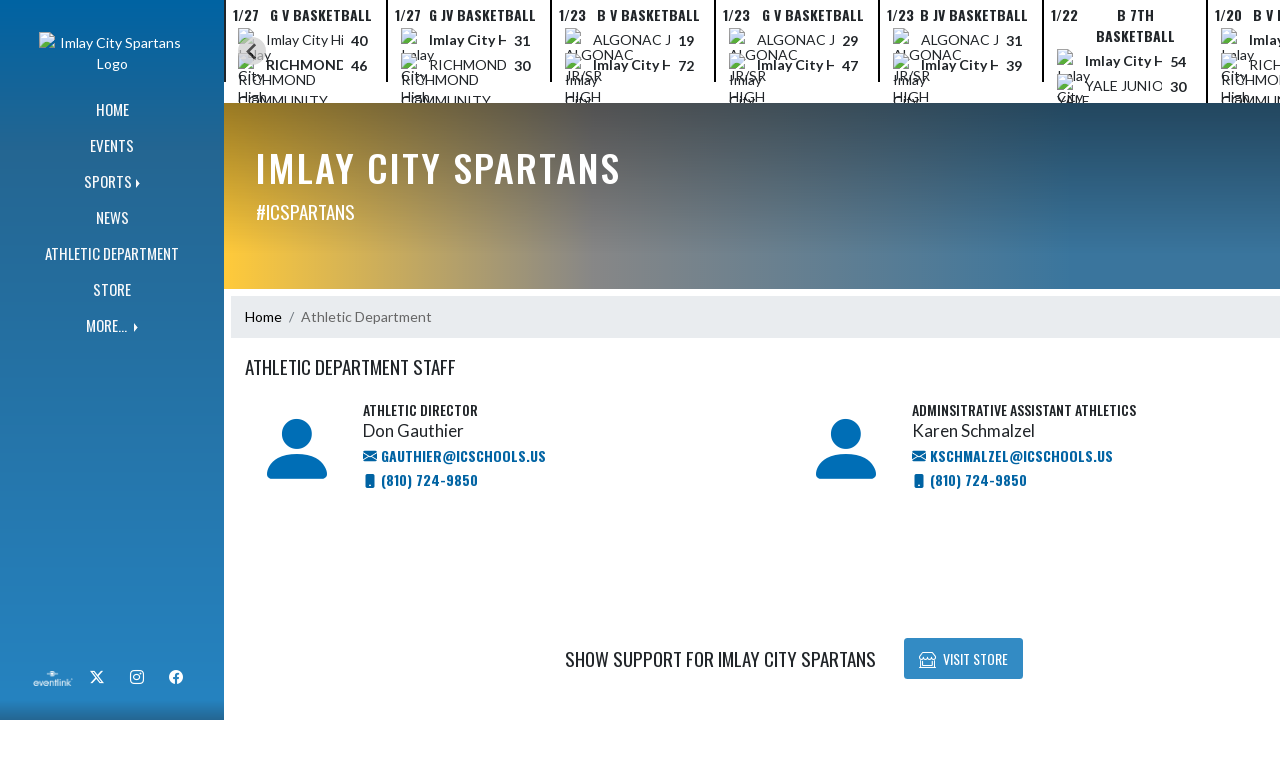

--- FILE ---
content_type: text/html; charset=utf-8
request_url: https://imlaycityspartans.com/AthleticDepartment
body_size: 7696
content:

<!DOCTYPE html>
<html lang="en">
<head>
    <meta charset="utf-8" />
    <meta name="viewport" content="width=device-width, initial-scale=1.0" />
    <title>Athletic Department - Imlay City Spartans</title>
    <meta name="description" content="" />
    <meta property="og:image" content="https://static.eventlink.com/public/2495c6f6-b2c7-4323-8d91-fe566fcf5ee3/f51968b3-25be-42ae-9ff3-4bcefa97f088/blob" />
    <meta name="twitter:image" content="https://static.eventlink.com/public/2495c6f6-b2c7-4323-8d91-fe566fcf5ee3/f51968b3-25be-42ae-9ff3-4bcefa97f088/blob" />
    <link href="https://cdn.jsdelivr.net/npm/bootstrap@5.1.3/dist/css/bootstrap.min.css" rel="stylesheet" crossorigin="anonymous">
    <link rel="stylesheet" href="/lib/mobiscroll/css/mobiscroll.jquery.min.css?v=_hDjU0bS-9Af_yN-psDaKyTWMWbW_pKiuvq3iNJPeq4">
    
        <link rel="shortcut icon" type="image/x-icon" href="https://static.eventlink.com/public/2495c6f6-b2c7-4323-8d91-fe566fcf5ee3/f51968b3-25be-42ae-9ff3-4bcefa97f088/blob" />
    <style>
        :root {
            --primary-color: #006eb6;
            --tinted10-color: #197CBDFF;
            --tinted15-color: #2683C0FF;
            --tinted20-color: #338BC4FF;
            --tinted60-color: #99C5E1FF;
            --tinted90-color: #E5F0F7FF;
            --shaded-color: #0063A3FF;
            --shaded30-color: #004D7FFF;
            --secondary-color: #ffc424;
            --secondary-tinted10-color: #FFC939FF;
            --averageGrey: #797979FF;
            --primarySaturationCap: #246692FF;
            
            --primary-gallery-gradient-start: #006eb677;
            --primary-gallery-gradient-end: #006eb699;
        }
    </style>


    <script>window.onContentReady = function (callback) { if (document.readyState === 'loading') { document.addEventListener('DOMContentLoaded', callback); } else { callback(); } }</script>
    <link rel="stylesheet" href="/css/site.css?v=djffmhWbscjMd1d_zVCOeqO8Ho7WLdEPbDpgLQvgK_o" />
    <link rel="stylesheet" href="https://cdn.jsdelivr.net/npm/bootstrap-icons@1.11.0/font/bootstrap-icons.css">
    
    <link rel="stylesheet" href="/css/fontawesome.css">
    <link rel="stylesheet" href="/css/brands.css">
    <link rel="stylesheet" href="/css/solid.css">
    <link rel="stylesheet" href="/css/regular.css">
    <link rel="stylesheet" href="/css/all.css">
    
    <link rel="preconnect" href="https://fonts.googleapis.com">
    <link rel="preconnect" href="https://fonts.gstatic.com" crossorigin>
    <link href="https://fonts.googleapis.com/css2?family=Oswald:wght@200..700&display=swap" rel="stylesheet">
    <link href="https://fonts.googleapis.com/css2?family=Lato:ital,wght@0,100;0,300;0,400;0,700;0,900;1,100;1,300;1,400;1,700;1,900&display=swap" rel="stylesheet">
    <link rel="stylesheet" href="https://fonts.googleapis.com/icon?family=Material+Icons">
    <link rel="stylesheet" href="https://cdn.jsdelivr.net/npm/@splidejs/splide@latest/dist/css/splide.min.css">
    <link href="//cdn.jsdelivr.net/npm/featherlight@1.7.14/release/featherlight.min.css" type="text/css" rel="stylesheet"/>
    <link href="//cdn.jsdelivr.net/npm/featherlight@1.7.14/release/featherlight.gallery.min.css" type="text/css" rel="stylesheet"/>
        <script async defer data-domain="2495c6f6-b2c7-4323-8d91-fe566fcf5ee3" src="https://plausible.io/js/plausible.outbound-links.js"></script>
    <script>
        (function(){var w=window;var ic=w.Intercom;if(typeof ic==="function"){ic('reattach_activator');ic('update',w.intercomSettings);}else{var d=document;var i=function(){i.c(arguments);};i.q=[];i.c=function(args){i.q.push(args);};w.Intercom=i;var l=function(){var s=d.createElement('script');s.type='text/javascript';s.async=true;s.src='https://widget.intercom.io/widget/' + "p0b1hik6";var x=d.getElementsByTagName('script')[0];x.parentNode.insertBefore(s, x);};if(document.readyState==='complete'){l();}else if(w.attachEvent){w.attachEvent('onload',l);}else{w.addEventListener('load',l,false);}}})();
    </script>
                        
</head>
<body>
        <div class="custom-flex overflow-hidden">
            <div class="d-none d-md-block">
                <div class="d-print-none">
                    
<div class="h-100 w-side-nav">
    <div class="side-nav w-side-nav d-none custom-flex flex-column gradient-navbar ">
        <div class="d-flex container text-center">
                <a class="d-flex mx-auto" href="/">
                    <img src="https://static.eventlink.com/public/2495c6f6-b2c7-4323-8d91-fe566fcf5ee3/f51968b3-25be-42ae-9ff3-4bcefa97f088/blob" alt="Imlay City Spartans Logo" class="site-logo" />
                </a>
        </div>
        <ul class="navbar-nav mt-4 f4 desktop-view-menu">
            
    <li class="nav-item">
        <a class="nav-link text-light" href="/">HOME</a>
    </li>
    <li class="nav-item">
        <a class="nav-link text-light" href="/Events">EVENTS</a>
    </li>
    
    
    <li class="nav-item dropend info-menu">
        <a href="#" class="nav-link text-light dropdown-toggle" data-bs-toggle="dropdown" aria-expanded="false">SPORTS</a>      
        <div class="dropdown-menu bg-dropend">
            <a class="dropdown-item text-light" href="/Teams/Fall">Fall</a>
            <a class="dropdown-item text-light" href="/Teams/Winter">Winter</a> 
            <a class="dropdown-item text-light" href="/Teams/Spring">Spring</a> 
            <a class="dropdown-item text-light" href="/Teams/Summer">Summer</a> 
        </div>
    </li>    
    <li class="nav-item">
        <a class="nav-link text-light" href="/News">NEWS</a>
    </li>
    <li class="nav-item">
        <a class="nav-link text-light" href="/AthleticDepartment">ATHLETIC DEPARTMENT</a>
    </li>
    
    
    
    <li class="nav-item">
        <a class="nav-link text-light" href="/Store">STORE</a>
    </li>
        <li class="nav-item  dropend info-menu">
            <a class="nav-link text-light dropdown-toggle" href="#" data-bs-toggle="dropdown" aria-expanded="false">
                MORE...
            </a>
            <div class="dropdown-menu big-menu-container bg-dropend menu-sizing" id="moreMenu">
                <div id="row" class="row" style="text-align: center; max-height: 100vh; overflow: scroll;">
                            <div class="col-lg-30-percent" style="display: inline-block">
                                <h6 class="text-light col-lg-12 dropdown-header"
                                    style="background-color: var(--shaded-color); text-transform: none; opacity: 100% !important">
                                    MORE...</h6>
                                    <a class="text-light col-lg-12 dropdown-item" href="https://moneyballsportswear.com/imlay-city-spirit-wear/" target="_blank"
                                       rel="noopener" style="display: block">
                                        IC Football Gear <i class="bi bi-box-arrow-up-right ps-1 align-text-top"
                                                       style="font-size:0.6rem;"></i>
                                    </a>
                                    <a class="text-light col-lg-12 dropdown-item" href="https://static.eventlink.com/public/2495c6f6-b2c7-4323-8d91-fe566fcf5ee3/81fea783-d582-4616-8139-9fbd26ca0814/Criteria-Nomination%20Form%20for%20Consideration.pdf" target="_blank"
                                       rel="noopener" style="display: block">
                                        IC Spartan Hall of Fame Info <i class="bi bi-box-arrow-up-right ps-1 align-text-top"
                                                       style="font-size:0.6rem;"></i>
                                    </a>
                                    <a class="text-light col-lg-12 dropdown-item" href="https://static.eventlink.com/public/2495c6f6-b2c7-4323-8d91-fe566fcf5ee3/7da2d342-88e6-4f47-83b5-f0fddf93c6d4/Physical%20MHSAA%20form%20blank.pdf" target="_blank"
                                       rel="noopener" style="display: block">
                                        MHSAA physical form <i class="bi bi-box-arrow-up-right ps-1 align-text-top"
                                                       style="font-size:0.6rem;"></i>
                                    </a>
                                    <a class="text-light col-lg-12 dropdown-item" href="https://static.eventlink.com/public/2495c6f6-b2c7-4323-8d91-fe566fcf5ee3/11afc5d4-54cb-4c55-853d-75cd58c4b2e0/2025-2026%20Facility%20Use%20Application%20-%20Fillable.pdf" target="_blank"
                                       rel="noopener" style="display: block">
                                        Facility Use Form 2025-26 <i class="bi bi-box-arrow-up-right ps-1 align-text-top"
                                                       style="font-size:0.6rem;"></i>
                                    </a>
                            </div>
                    <div class="big-menu"></div>
                </div>
            </div>
        </li>
        
    <style>
        @media (max-width: 768px) {
            .col-lg-30-percent {
                width: 100%;
                margin-left: 0;
            }
            
            .big-menu-container {
                max-width: 100%;
            }
        }
    </style>


        </ul>
        <div id="social-icons container" class=" mt-auto">
            <div class="row mx-0 justify-content-around">
                <a class="social-icon bg-el-icon" href="https://eventlink.com/login" target="_blank">
                    <img src="/images/EL-logo-white.png" class="el-icon" alt="Eventlink Logo"/>                
                </a>
                    <a class="social-icon bg-social-icon" href="https://twitter.com/SpartansIC" target="_blank" rel="noopener">
                        <i class="bi bi-twitter-x"></i><span class="visually-hidden">X</span>
                    </a>
                    <a class="social-icon bg-social-icon" href="https://instagram.com/icspartanathletics" target="_blank" rel="noopener"> 
                        <i class="bi bi-instagram"></i><span class="visually-hidden">Instagram</span>
                    </a>
                    <a class="social-icon bg-social-icon" href="https://facebook.com/icspartanathletics" target="_blank" rel="noopener">
                        <i class="bi bi-facebook"></i><span class="visually-hidden">Facebook</span>
                    </a>
            </div>
        </div>
    </div>
</div>

                </div>
            </div>
            <div class="d-flex flex-column flex-grow-1 min-vh-100">
                <div class="d-flex flex-column">
                    <header class="d-print-none">
                        

    <style>
        #header-background {
            top: 180px;
        }
    </style>
    <div class="container-fluid p-0 white-background " style="background-color: lightgray;">
        <div id="score-ticker" class="splide container p-0 ">
            <div class="text-center splide__track score-ticker-container">
                <ul class="splide__list">
                        <a class="splide__slide" style="color: unset; text-decoration: unset;" href="/Event/a444c4b0-4618-4d41-8dd0-c1e6b32e4c16">
                            <div class="p-1 score-ticker-card score-ticker-border" style="border-left: 2px solid">
                                    <div class="fw-bold pb-1 score-ticker-card-header backgroundColor "><span>1/27</span> <span>G V Basketball</span> </div>
        <div>
            <div class="score-ticker-card-logo-container"><img alt="Imlay City High School Logo" src="https://static.eventlink.com/public/global/dbf884db-a82e-4d61-8a13-7bc12a2dfcae/blob" /></div>
            <div tabindex="0" class="marquee score-ticker-card-participant">
                <div class="">
                    <span class="score-ticker-card-participant-text "> Imlay City High School </span>
                </div>
            </div>
            <div class="fw-bold score-ticker-card-score-container "> 40</div>
        </div>
        <div>
            <div class="score-ticker-card-logo-container"><img alt="RICHMOND COMMUNITY HIGH SCHOOL Logo" src="https://static.eventlink.com/public/global/66e8b574-ef2b-4b9b-b8f3-f8956fb9272f/blob" /></div>
            <div tabindex="0" class="marquee score-ticker-card-participant">
                <div class="fw-bold">
                    <span class="score-ticker-card-participant-text "> RICHMOND COMMUNITY HIGH SCHOOL </span>
                </div>
            </div>
            <div class="fw-bold score-ticker-card-score-container "> 46</div>
        </div>
                            </div>
                        </a>
                        <a class="splide__slide" style="color: unset; text-decoration: unset;" href="/Event/5d570293-998f-41fe-921f-ffd55eb8f99c">
                            <div class="p-1 score-ticker-card score-ticker-border" style="">
                                    <div class="fw-bold pb-1 score-ticker-card-header backgroundColor "><span>1/27</span> <span>G JV Basketball</span> </div>
        <div>
            <div class="score-ticker-card-logo-container"><img alt="Imlay City High School Logo" src="https://static.eventlink.com/public/global/dbf884db-a82e-4d61-8a13-7bc12a2dfcae/blob" /></div>
            <div tabindex="0" class="marquee score-ticker-card-participant">
                <div class="fw-bold">
                    <span class="score-ticker-card-participant-text "> Imlay City High School </span>
                </div>
            </div>
            <div class="fw-bold score-ticker-card-score-container "> 31</div>
        </div>
        <div>
            <div class="score-ticker-card-logo-container"><img alt="RICHMOND COMMUNITY HIGH SCHOOL Logo" src="https://static.eventlink.com/public/global/66e8b574-ef2b-4b9b-b8f3-f8956fb9272f/blob" /></div>
            <div tabindex="0" class="marquee score-ticker-card-participant">
                <div class="">
                    <span class="score-ticker-card-participant-text "> RICHMOND COMMUNITY HIGH SCHOOL </span>
                </div>
            </div>
            <div class="fw-bold score-ticker-card-score-container "> 30</div>
        </div>
                            </div>
                        </a>
                        <a class="splide__slide" style="color: unset; text-decoration: unset;" href="/Event/4abe886f-97cb-4b49-aaee-59aefb36632f">
                            <div class="p-1 score-ticker-card score-ticker-border" style="">
                                    <div class="fw-bold pb-1 score-ticker-card-header backgroundColor "><span>1/23</span> <span>B V Basketball</span> </div>
        <div>
            <div class="score-ticker-card-logo-container"><img alt="ALGONAC JR/SR HIGH SCHOOL Logo" src="https://static.eventlink.com/public/global/a8a9f230-75b4-4ac2-bed4-5da526392ba0/blob" /></div>
            <div tabindex="0" class="marquee score-ticker-card-participant">
                <div class="">
                    <span class="score-ticker-card-participant-text "> ALGONAC JR/SR HIGH SCHOOL </span>
                </div>
            </div>
            <div class="fw-bold score-ticker-card-score-container "> 19</div>
        </div>
        <div>
            <div class="score-ticker-card-logo-container"><img alt="Imlay City High School Logo" src="https://static.eventlink.com/public/global/dbf884db-a82e-4d61-8a13-7bc12a2dfcae/blob" /></div>
            <div tabindex="0" class="marquee score-ticker-card-participant">
                <div class="fw-bold">
                    <span class="score-ticker-card-participant-text "> Imlay City High School </span>
                </div>
            </div>
            <div class="fw-bold score-ticker-card-score-container "> 72</div>
        </div>
                            </div>
                        </a>
                        <a class="splide__slide" style="color: unset; text-decoration: unset;" href="/Event/6e27de9c-7a3f-4a2b-9814-5d093bd87a60">
                            <div class="p-1 score-ticker-card score-ticker-border" style="">
                                    <div class="fw-bold pb-1 score-ticker-card-header backgroundColor "><span>1/23</span> <span>G V Basketball</span> </div>
        <div>
            <div class="score-ticker-card-logo-container"><img alt="ALGONAC JR/SR HIGH SCHOOL Logo" src="https://static.eventlink.com/public/global/a8a9f230-75b4-4ac2-bed4-5da526392ba0/blob" /></div>
            <div tabindex="0" class="marquee score-ticker-card-participant">
                <div class="">
                    <span class="score-ticker-card-participant-text "> ALGONAC JR/SR HIGH SCHOOL </span>
                </div>
            </div>
            <div class="fw-bold score-ticker-card-score-container "> 29</div>
        </div>
        <div>
            <div class="score-ticker-card-logo-container"><img alt="Imlay City High School Logo" src="https://static.eventlink.com/public/global/dbf884db-a82e-4d61-8a13-7bc12a2dfcae/blob" /></div>
            <div tabindex="0" class="marquee score-ticker-card-participant">
                <div class="fw-bold">
                    <span class="score-ticker-card-participant-text "> Imlay City High School </span>
                </div>
            </div>
            <div class="fw-bold score-ticker-card-score-container "> 47</div>
        </div>
                            </div>
                        </a>
                        <a class="splide__slide" style="color: unset; text-decoration: unset;" href="/Event/120f14cc-dde3-4385-b383-9715eba9cf9f">
                            <div class="p-1 score-ticker-card score-ticker-border" style="">
                                    <div class="fw-bold pb-1 score-ticker-card-header backgroundColor "><span>1/23</span> <span>B JV Basketball</span> </div>
        <div>
            <div class="score-ticker-card-logo-container"><img alt="ALGONAC JR/SR HIGH SCHOOL Logo" src="https://static.eventlink.com/public/global/a8a9f230-75b4-4ac2-bed4-5da526392ba0/blob" /></div>
            <div tabindex="0" class="marquee score-ticker-card-participant">
                <div class="">
                    <span class="score-ticker-card-participant-text "> ALGONAC JR/SR HIGH SCHOOL </span>
                </div>
            </div>
            <div class="fw-bold score-ticker-card-score-container "> 31</div>
        </div>
        <div>
            <div class="score-ticker-card-logo-container"><img alt="Imlay City High School Logo" src="https://static.eventlink.com/public/global/dbf884db-a82e-4d61-8a13-7bc12a2dfcae/blob" /></div>
            <div tabindex="0" class="marquee score-ticker-card-participant">
                <div class="fw-bold">
                    <span class="score-ticker-card-participant-text "> Imlay City High School </span>
                </div>
            </div>
            <div class="fw-bold score-ticker-card-score-container "> 39</div>
        </div>
                            </div>
                        </a>
                        <a class="splide__slide" style="color: unset; text-decoration: unset;" href="/Event/c95bf31d-f043-4e56-8f13-bdeff3fdbd9d">
                            <div class="p-1 score-ticker-card score-ticker-border" style="">
                                    <div class="fw-bold pb-1 score-ticker-card-header backgroundColor "><span>1/22</span> <span>B 7th Basketball</span> </div>
        <div>
            <div class="score-ticker-card-logo-container"><img alt="Imlay City High School Logo" src="https://static.eventlink.com/public/global/dbf884db-a82e-4d61-8a13-7bc12a2dfcae/blob" /></div>
            <div tabindex="0" class="marquee score-ticker-card-participant">
                <div class="fw-bold">
                    <span class="score-ticker-card-participant-text "> Imlay City High School </span>
                </div>
            </div>
            <div class="fw-bold score-ticker-card-score-container "> 54</div>
        </div>
        <div>
            <div class="score-ticker-card-logo-container"><img alt="YALE JUNIOR HIGH SCHOOL Logo" src="https://static.eventlink.com/public/global/69b55763-88fe-4f16-8854-36f7d9deda59/blob" /></div>
            <div tabindex="0" class="marquee score-ticker-card-participant">
                <div class="">
                    <span class="score-ticker-card-participant-text "> YALE JUNIOR HIGH SCHOOL </span>
                </div>
            </div>
            <div class="fw-bold score-ticker-card-score-container "> 30</div>
        </div>
                            </div>
                        </a>
                        <a class="splide__slide" style="color: unset; text-decoration: unset;" href="/Event/7137242e-8a2e-4be4-a9e9-aaf9cc77d52d">
                            <div class="p-1 score-ticker-card score-ticker-border" style="">
                                    <div class="fw-bold pb-1 score-ticker-card-header backgroundColor "><span>1/20</span> <span>B V Basketball</span> </div>
        <div>
            <div class="score-ticker-card-logo-container"><img alt="Imlay City High School Logo" src="https://static.eventlink.com/public/global/dbf884db-a82e-4d61-8a13-7bc12a2dfcae/blob" /></div>
            <div tabindex="0" class="marquee score-ticker-card-participant">
                <div class="fw-bold">
                    <span class="score-ticker-card-participant-text "> Imlay City High School </span>
                </div>
            </div>
            <div class="fw-bold score-ticker-card-score-container "> 60</div>
        </div>
        <div>
            <div class="score-ticker-card-logo-container"><img alt="RICHMOND COMMUNITY HIGH SCHOOL Logo" src="https://static.eventlink.com/public/global/66e8b574-ef2b-4b9b-b8f3-f8956fb9272f/blob" /></div>
            <div tabindex="0" class="marquee score-ticker-card-participant">
                <div class="">
                    <span class="score-ticker-card-participant-text "> RICHMOND COMMUNITY HIGH SCHOOL </span>
                </div>
            </div>
            <div class="fw-bold score-ticker-card-score-container "> 38</div>
        </div>
                            </div>
                        </a>
                        <a class="splide__slide" style="color: unset; text-decoration: unset;" href="/Event/2c3eab16-7f1e-4fb3-9ba9-c1c4e585c87b">
                            <div class="p-1 score-ticker-card score-ticker-border" style="">
                                    <div class="fw-bold pb-1 score-ticker-card-header backgroundColor "><span>1/20</span> <span>B JV Basketball</span> </div>
        <div>
            <div class="score-ticker-card-logo-container"><img alt="Imlay City High School Logo" src="https://static.eventlink.com/public/global/dbf884db-a82e-4d61-8a13-7bc12a2dfcae/blob" /></div>
            <div tabindex="0" class="marquee score-ticker-card-participant">
                <div class="fw-bold">
                    <span class="score-ticker-card-participant-text "> Imlay City High School </span>
                </div>
            </div>
            <div class="fw-bold score-ticker-card-score-container "> 48</div>
        </div>
        <div>
            <div class="score-ticker-card-logo-container"><img alt="RICHMOND COMMUNITY HIGH SCHOOL Logo" src="https://static.eventlink.com/public/global/66e8b574-ef2b-4b9b-b8f3-f8956fb9272f/blob" /></div>
            <div tabindex="0" class="marquee score-ticker-card-participant">
                <div class="">
                    <span class="score-ticker-card-participant-text "> RICHMOND COMMUNITY HIGH SCHOOL </span>
                </div>
            </div>
            <div class="fw-bold score-ticker-card-score-container "> 32</div>
        </div>
                            </div>
                        </a>
                        <a class="splide__slide" style="color: unset; text-decoration: unset;" href="/Event/cbe5d656-9dd4-4b21-854a-faf1648a274c">
                            <div class="p-1 score-ticker-card score-ticker-border" style="">
                                    <div class="fw-bold pb-1 score-ticker-card-header backgroundColor "><span>1/19</span> <span>G V Basketball</span> </div>
        <div>
            <div class="score-ticker-card-logo-container"><img alt="Imlay City High School Logo" src="https://static.eventlink.com/public/global/dbf884db-a82e-4d61-8a13-7bc12a2dfcae/blob" /></div>
            <div tabindex="0" class="marquee score-ticker-card-participant">
                <div class="">
                    <span class="score-ticker-card-participant-text "> Imlay City High School </span>
                </div>
            </div>
            <div class="fw-bold score-ticker-card-score-container "> 33</div>
        </div>
        <div>
            <div class="score-ticker-card-logo-container"><img alt="MARYSVILLE HIGH SCHOOL Logo" src="https://static.eventlink.com/public/global/a64037dc-bad1-45d0-a6f5-dd6b02d21f61/blob" /></div>
            <div tabindex="0" class="marquee score-ticker-card-participant">
                <div class="fw-bold">
                    <span class="score-ticker-card-participant-text "> MARYSVILLE HIGH SCHOOL </span>
                </div>
            </div>
            <div class="fw-bold score-ticker-card-score-container "> 58</div>
        </div>
                            </div>
                        </a>
                        <a class="splide__slide" style="color: unset; text-decoration: unset;" href="/Event/00ae2de0-f428-4940-9344-b194c16c8116">
                            <div class="p-1 score-ticker-card score-ticker-border" style="">
                                    <div class="fw-bold pb-1 score-ticker-card-header backgroundColor "><span>1/19</span> <span>G JV Basketball</span> </div>
        <div>
            <div class="score-ticker-card-logo-container"><img alt="Imlay City High School Logo" src="https://static.eventlink.com/public/global/dbf884db-a82e-4d61-8a13-7bc12a2dfcae/blob" /></div>
            <div tabindex="0" class="marquee score-ticker-card-participant">
                <div class="fw-bold">
                    <span class="score-ticker-card-participant-text "> Imlay City High School </span>
                </div>
            </div>
            <div class="fw-bold score-ticker-card-score-container "> 37</div>
        </div>
        <div>
            <div class="score-ticker-card-logo-container"><img alt="MARYSVILLE HIGH SCHOOL Logo" src="https://static.eventlink.com/public/global/a64037dc-bad1-45d0-a6f5-dd6b02d21f61/blob" /></div>
            <div tabindex="0" class="marquee score-ticker-card-participant">
                <div class="">
                    <span class="score-ticker-card-participant-text "> MARYSVILLE HIGH SCHOOL </span>
                </div>
            </div>
            <div class="fw-bold score-ticker-card-score-container "> 35</div>
        </div>
                            </div>
                        </a>
                        <a class="splide__slide" style="color: unset; text-decoration: unset;" href="/Event/5dd41880-a185-488f-84c4-40e040b68fa6">
                            <div class="p-1 score-ticker-card score-ticker-border" style="">
                                    <div class="fw-bold pb-1 score-ticker-card-header backgroundColor "><span>1/19</span> <span>B 7th Basketball</span> </div>
        <div>
            <div class="score-ticker-card-logo-container"><img alt="RICHMOND MIDDLE SCHOOL Logo" src="https://static.eventlink.com/public/global/6daf7198-9986-48c4-961b-957885c743d7/blob" /></div>
            <div tabindex="0" class="marquee score-ticker-card-participant">
                <div class="">
                    <span class="score-ticker-card-participant-text "> RICHMOND MIDDLE SCHOOL </span>
                </div>
            </div>
            <div class="fw-bold score-ticker-card-score-container "> 30</div>
        </div>
        <div>
            <div class="score-ticker-card-logo-container"><img alt="Imlay City High School Logo" src="https://static.eventlink.com/public/global/dbf884db-a82e-4d61-8a13-7bc12a2dfcae/blob" /></div>
            <div tabindex="0" class="marquee score-ticker-card-participant">
                <div class="fw-bold">
                    <span class="score-ticker-card-participant-text "> Imlay City High School </span>
                </div>
            </div>
            <div class="fw-bold score-ticker-card-score-container "> 61</div>
        </div>
                            </div>
                        </a>
                        <a class="splide__slide" style="color: unset; text-decoration: unset;" href="/Event/cde25002-ea7a-4298-b928-c201c85121a9">
                            <div class="p-1 score-ticker-card score-ticker-border" style="">
                                    <div class="fw-bold pb-1 score-ticker-card-header backgroundColor "><span>1/16</span> <span>B V Basketball</span> </div>
        <div>
            <div class="score-ticker-card-logo-container"><img alt="Imlay City High School Logo" src="https://static.eventlink.com/public/global/dbf884db-a82e-4d61-8a13-7bc12a2dfcae/blob" /></div>
            <div tabindex="0" class="marquee score-ticker-card-participant">
                <div class="fw-bold">
                    <span class="score-ticker-card-participant-text "> Imlay City High School </span>
                </div>
            </div>
            <div class="fw-bold score-ticker-card-score-container "> 76</div>
        </div>
        <div>
            <div class="score-ticker-card-logo-container"><img alt="ALMONT JR/SR HIGH SCHOOL Logo" src="https://static.eventlink.com/public/global/c9b9eb9b-6640-4a8c-9dce-864c7dc61613/ALMONT.png" /></div>
            <div tabindex="0" class="marquee score-ticker-card-participant">
                <div class="">
                    <span class="score-ticker-card-participant-text "> ALMONT JR/SR HIGH SCHOOL </span>
                </div>
            </div>
            <div class="fw-bold score-ticker-card-score-container "> 44</div>
        </div>
                            </div>
                        </a>
                        <a class="splide__slide" style="color: unset; text-decoration: unset;" href="/Event/25639d63-902f-4dae-947b-2eed91e49d51">
                            <div class="p-1 score-ticker-card score-ticker-border" style="">
                                    <div class="fw-bold pb-1 score-ticker-card-header backgroundColor "><span>1/16</span> <span>G V Basketball</span> </div>
        <div>
            <div class="score-ticker-card-logo-container"><img alt="Imlay City High School Logo" src="https://static.eventlink.com/public/global/dbf884db-a82e-4d61-8a13-7bc12a2dfcae/blob" /></div>
            <div tabindex="0" class="marquee score-ticker-card-participant">
                <div class="fw-bold">
                    <span class="score-ticker-card-participant-text "> Imlay City High School </span>
                </div>
            </div>
            <div class="fw-bold score-ticker-card-score-container "> 54</div>
        </div>
        <div>
            <div class="score-ticker-card-logo-container"><img alt="ALMONT JR/SR HIGH SCHOOL Logo" src="https://static.eventlink.com/public/global/c9b9eb9b-6640-4a8c-9dce-864c7dc61613/ALMONT.png" /></div>
            <div tabindex="0" class="marquee score-ticker-card-participant">
                <div class="">
                    <span class="score-ticker-card-participant-text "> ALMONT JR/SR HIGH SCHOOL </span>
                </div>
            </div>
            <div class="fw-bold score-ticker-card-score-container "> 42</div>
        </div>
                            </div>
                        </a>
                        <a class="splide__slide" style="color: unset; text-decoration: unset;" href="/Event/687083ee-681a-4e30-bac3-31bf8d3c551b">
                            <div class="p-1 score-ticker-card score-ticker-border" style="">
                                    <div class="fw-bold pb-1 score-ticker-card-header backgroundColor "><span>1/16</span> <span>B JV Basketball</span> </div>
        <div>
            <div class="score-ticker-card-logo-container"><img alt="Imlay City High School Logo" src="https://static.eventlink.com/public/global/dbf884db-a82e-4d61-8a13-7bc12a2dfcae/blob" /></div>
            <div tabindex="0" class="marquee score-ticker-card-participant">
                <div class="fw-bold">
                    <span class="score-ticker-card-participant-text "> Imlay City High School </span>
                </div>
            </div>
            <div class="fw-bold score-ticker-card-score-container "> 74</div>
        </div>
        <div>
            <div class="score-ticker-card-logo-container"><img alt="ALMONT JR/SR HIGH SCHOOL Logo" src="https://static.eventlink.com/public/global/c9b9eb9b-6640-4a8c-9dce-864c7dc61613/ALMONT.png" /></div>
            <div tabindex="0" class="marquee score-ticker-card-participant">
                <div class="">
                    <span class="score-ticker-card-participant-text "> ALMONT JR/SR HIGH SCHOOL </span>
                </div>
            </div>
            <div class="fw-bold score-ticker-card-score-container "> 60</div>
        </div>
                            </div>
                        </a>
                        <a class="splide__slide" style="color: unset; text-decoration: unset;" href="/Event/967aba2a-ddb6-4586-8856-da986b5308b8">
                            <div class="p-1 score-ticker-card score-ticker-border" style="">
                                    <div class="fw-bold pb-1 score-ticker-card-header backgroundColor "><span>1/16</span> <span>G JV Basketball</span> </div>
        <div>
            <div class="score-ticker-card-logo-container"><img alt="Imlay City High School Logo" src="https://static.eventlink.com/public/global/dbf884db-a82e-4d61-8a13-7bc12a2dfcae/blob" /></div>
            <div tabindex="0" class="marquee score-ticker-card-participant">
                <div class="fw-bold">
                    <span class="score-ticker-card-participant-text "> Imlay City High School </span>
                </div>
            </div>
            <div class="fw-bold score-ticker-card-score-container "> 33</div>
        </div>
        <div>
            <div class="score-ticker-card-logo-container"><img alt="ALMONT JR/SR HIGH SCHOOL Logo" src="https://static.eventlink.com/public/global/c9b9eb9b-6640-4a8c-9dce-864c7dc61613/ALMONT.png" /></div>
            <div tabindex="0" class="marquee score-ticker-card-participant">
                <div class="">
                    <span class="score-ticker-card-participant-text "> ALMONT JR/SR HIGH SCHOOL </span>
                </div>
            </div>
            <div class="fw-bold score-ticker-card-score-container "> 23</div>
        </div>
                            </div>
                        </a>
                </ul>
            </div>
        </div>
    </div>

    <nav class="navbar navbar-expand-custom navbar-toggleable-lg navbar-dark gradient-navbar">
        <div class="container" >
            <div class="navbar-brand" style="height:auto; width:15%">
                    <a class="d-flex mx-auto" href="/">
                        <img src="https://static.eventlink.com/public/2495c6f6-b2c7-4323-8d91-fe566fcf5ee3/f51968b3-25be-42ae-9ff3-4bcefa97f088/blob" alt="Imlay City Spartans Logo" class="img-fluid site-logo-header" />
                    </a>
            </div>
            
            <a href="/Announcements">
                <span id="ring-mobile" class="ring-mobile ping d-none"></span>
                <i id="notification-bell" class="bi bi-bell-fill bell-size bell-icon-mobile d-none position-relative">
                    <span id="announcements-count" class="position-absolute top-0 start-120 translate-middle badge rounded-pill bg-secondary">
                        <span class="visually-hidden">announcements</span>
                    </span>
                </i>
            </a>        
                   
            <button class="navbar-toggler" type="button" data-bs-toggle="collapse" data-bs-target=".navbar-collapse" aria-controls="navbarSupportedContent"
                    aria-expanded="false" aria-label="Toggle navigation">
                <span class="navbar-toggler-icon"></span>
            </button>
            <div class="navbar-collapse collapse">
                <ul class="navbar-nav f2 mobile-view-menu">
                    
    <li class="nav-item">
        <a class="nav-link text-light" href="/">HOME</a>
    </li>
    <li class="nav-item">
        <a class="nav-link text-light" href="/Events">EVENTS</a>
    </li>
    
    
    <li class="nav-item dropend info-menu">
        <a href="#" class="nav-link text-light dropdown-toggle" data-bs-toggle="dropdown" aria-expanded="false">SPORTS</a>      
        <div class="dropdown-menu bg-dropend">
            <a class="dropdown-item text-light" href="/Teams/Fall">Fall</a>
            <a class="dropdown-item text-light" href="/Teams/Winter">Winter</a> 
            <a class="dropdown-item text-light" href="/Teams/Spring">Spring</a> 
            <a class="dropdown-item text-light" href="/Teams/Summer">Summer</a> 
        </div>
    </li>    
    <li class="nav-item">
        <a class="nav-link text-light" href="/News">NEWS</a>
    </li>
    <li class="nav-item">
        <a class="nav-link text-light" href="/AthleticDepartment">ATHLETIC DEPARTMENT</a>
    </li>
    
    
    
    <li class="nav-item">
        <a class="nav-link text-light" href="/Store">STORE</a>
    </li>
        <li class="nav-item  dropend info-menu">
            <a class="nav-link text-light dropdown-toggle" href="#" data-bs-toggle="dropdown" aria-expanded="false">
                MORE...
            </a>
            <div class="dropdown-menu big-menu-container bg-dropend menu-sizing" id="moreMenu">
                <div id="row" class="row" style="text-align: center; max-height: 100vh; overflow: scroll;">
                            <div class="col-lg-30-percent" style="display: inline-block">
                                <h6 class="text-light col-lg-12 dropdown-header"
                                    style="background-color: var(--shaded-color); text-transform: none; opacity: 100% !important">
                                    MORE...</h6>
                                    <a class="text-light col-lg-12 dropdown-item" href="https://moneyballsportswear.com/imlay-city-spirit-wear/" target="_blank"
                                       rel="noopener" style="display: block">
                                        IC Football Gear <i class="bi bi-box-arrow-up-right ps-1 align-text-top"
                                                       style="font-size:0.6rem;"></i>
                                    </a>
                                    <a class="text-light col-lg-12 dropdown-item" href="https://static.eventlink.com/public/2495c6f6-b2c7-4323-8d91-fe566fcf5ee3/81fea783-d582-4616-8139-9fbd26ca0814/Criteria-Nomination%20Form%20for%20Consideration.pdf" target="_blank"
                                       rel="noopener" style="display: block">
                                        IC Spartan Hall of Fame Info <i class="bi bi-box-arrow-up-right ps-1 align-text-top"
                                                       style="font-size:0.6rem;"></i>
                                    </a>
                                    <a class="text-light col-lg-12 dropdown-item" href="https://static.eventlink.com/public/2495c6f6-b2c7-4323-8d91-fe566fcf5ee3/7da2d342-88e6-4f47-83b5-f0fddf93c6d4/Physical%20MHSAA%20form%20blank.pdf" target="_blank"
                                       rel="noopener" style="display: block">
                                        MHSAA physical form <i class="bi bi-box-arrow-up-right ps-1 align-text-top"
                                                       style="font-size:0.6rem;"></i>
                                    </a>
                                    <a class="text-light col-lg-12 dropdown-item" href="https://static.eventlink.com/public/2495c6f6-b2c7-4323-8d91-fe566fcf5ee3/11afc5d4-54cb-4c55-853d-75cd58c4b2e0/2025-2026%20Facility%20Use%20Application%20-%20Fillable.pdf" target="_blank"
                                       rel="noopener" style="display: block">
                                        Facility Use Form 2025-26 <i class="bi bi-box-arrow-up-right ps-1 align-text-top"
                                                       style="font-size:0.6rem;"></i>
                                    </a>
                            </div>
                    <div class="big-menu"></div>
                </div>
            </div>
        </li>
        
    <style>
        @media (max-width: 768px) {
            .col-lg-30-percent {
                width: 100%;
                margin-left: 0;
            }
            
            .big-menu-container {
                max-width: 100%;
            }
        }
    </style>


                </ul>
            </div>
        </div>
    </nav>
    <div id="header-bg-img">
    </div>
    <div class="gradient-header gradient-header-layout"></div>
    <div id="banner">
        <div class="gradient-overlay">
            <div class="container text-white pt-4 pb-4 d-md-block d-flex flex-column-reverse">
                <div class="d-md-flex justify-content-end mx-4">
                </div>
                <div class="d-flex justify-content-between align-items-center mt-4 mx-4">
                    <div>
                        <h1 class="text-uppercase h1-smaller">Imlay City Spartans</h1>
                        <h2 class="text-uppercase h2-smaller">#ICSpartans</h2>
                    </div>
                    <div class="d-none d-lg-block animate">
                        

                    </div>            
                </div>
            </div>
        </div>
    </div>

<script>
    window.onContentReady(() => {
        if (document.getElementById('score-ticker')) {
            var splide = new Splide('#score-ticker', {
                type: 'loop',
                perPage: 1,
                perMove: 1,
                //rewind: true,
                autoWidth: true,
                pagination: false,
                pauseOnHover: true,
                pauseOnFocus: true,
                autoplay: false,
                interval: 4000
            });
            
            splide.on('overflow', function (isOverflowing) {
                splide.go(0);
                
                splide.options = {
                    arrows: isOverflowing,
                    drag: isOverflowing,
                    clones: isOverflowing ? undefined : 0,
                    autoplay: isOverflowing
                };
            });
            
            splide.mount();
        }
    });
</script>
                    </header>
                </div>

                <div class="d-flex flex-column flex-grow-1">
                    <main class="d-flex flex-column flex-grow-1 justify-content-between">
                        
<div class="container px-0 mb-4">

<nav aria-label="breadcrumb" class="d-print-none">
    <ol class="breadcrumb mx-2 mt-2">
            <li class="breadcrumb-item " ><a href="/" class="link breadcrumb-link">Home</a></li>
            <li class="breadcrumb-item active" aria-current=&quot;page&quot;><a class="breadcrumb-end">Athletic Department</a></li>
    </ol>
</nav>        <div class="row mx-4">
                    <h2>ATHLETIC DEPARTMENT STAFF</h2>
        </div>
    <div id="athletic-dept" class="mx-4">
            <ul class="list-unstyled p-0 row">
                    <li class="d-flex align-items-start col-sm-6 mb-3">
                        <div class="media-image-holder align-self-center me-3">
                                <div class="no-picture-contact text-center primary-color "><i class="bi-person-fill"></i></div>
                        </div>
                        <div class="media-body align-self-center me-3">
                            <h4 class="mt-0 mb-1">Athletic Director</h4>
                            <h3 class="mb-1">Don Gauthier</h3>
                                <div class="f4 mb-1 fw-bold shaded-color">
                                    <i class="bi bi-envelope-fill mailto"></i><a class="mailto" href="mailto:gauthier@icschools.us" target="_blank" rel="noopener"> gauthier@icschools.us</a>
                                </div>
                                <div class="f4 mb-1 fw-bold shaded-color"><i class="bi bi-phone-fill"></i> (810) 724-9850</div>
                        </div>
                        
                    </li>
                    <li class="d-flex align-items-start col-sm-6 mb-3">
                        <div class="media-image-holder align-self-center me-3">
                                <div class="no-picture-contact text-center primary-color "><i class="bi-person-fill"></i></div>
                        </div>
                        <div class="media-body align-self-center me-3">
                            <h4 class="mt-0 mb-1">Adminsitrative Assistant Athletics</h4>
                            <h3 class="mb-1">Karen Schmalzel</h3>
                                <div class="f4 mb-1 fw-bold shaded-color">
                                    <i class="bi bi-envelope-fill mailto"></i><a class="mailto" href="mailto:kschmalzel@icschools.us" target="_blank" rel="noopener"> kschmalzel@icschools.us</a>
                                </div>
                                <div class="f4 mb-1 fw-bold shaded-color"><i class="bi bi-phone-fill"></i> (810) 724-9850</div>
                        </div>
                        
                    </li>
            </ul>
    </div>
</div> 



        <div id="support-banner" class="text-center bg-white py-5 px-4 d-print-none">
            <div class="row justify-content-center align-items-center h-100">
                <h2 class="text-uppercase my-auto text-primary-dynamic mx-3 w-auto">SHOW SUPPORT FOR Imlay City Spartans</h2>
                    <a role="button" class="btn secondary-btn btn-lg rounded f4 mx-3 w-auto" style="max-width: 200px;" href="/Store">
                        <i class="bi bi-shop-window secondary-btn me-2" style="font-size:larger"></i>VISIT STORE
                    </a>
            </div>
        </div>



                    </main>
                </div>

                <div class="d-flex flex-column">
                    <footer>
                        
<div id="footer" class="p-4 gradient-footer">
    <div class="container text-white">
        <div class="row justify-content-between pb-2">
            <div class="col-auto px-0">
                <h2 class="text-uppercase">Imlay City Spartans</h2>
            </div>
            <div class="col-auto px-0">
                <p class=" text-xs-start text-md-end"> Powered By <img class="el-logo-footer" src="/images/EL-logo-white.png" alt="Eventlink logo"/></p> 
            </div>
        </div>
        <div class="row justify-content-between pb-2">
            <div class="w-auto">
                <div>1001 Norlin Drive</div>
                <div></div>
                <div>IMLAY CITY, MI 48444</div>
                <div></div>
            </div>
            <div class="text-xs-start text-sm-end w-auto">
                <div>
                    <a href="https://sdiinnovations.com/privacy/">Privacy Policy</a>
                </div>
                <div>
                    <a href="https://sdiinnovations.com/terms/">Terms Of Service</a>
                </div>
                <div>
                    <div class="gtranslate_wrapper"></div>
                    <script>window.gtranslateSettings = {"default_language":"en","native_language_names":true,"detect_browser_language":true,"languages":["en","es"],"wrapper_selector":".gtranslate_wrapper"}</script>
                    <script src="https://cdn.gtranslate.net/widgets/latest/ln.js" defer></script>
                </div>
                    <button class="button-to-link" onclick="ToggleHighContrast()" type="submit" aria-pressed="false" aria-label="Toggle high contrast mode for better visibility">Toggle High Contrast Mode</button>
            </div>
        </div>
        <div class="row pt-3 justify-content-center" style="font-size:12px;"> &copy; 2026 - Imlay City Spartans All Rights Reserved</div>
    </div>
</div>

<script type="text/javascript">
    function ToggleHighContrast() {
        if (HasCookie("highContrast=true")) {
            document.cookie = "highContrast=; path=/;";
        } else {
            document.cookie = "highContrast=true; path=/;";
        }
        
        location.reload();
    }
    
    function HasCookie(cookieName) {
        return document.cookie.match(cookieName);
    }
</script>
                    </footer>
                </div>
            </div>
        </div>

    <script src="/lib/jquery/dist/jquery.min.js?v=9_aliU8dGd2tb6OSsuzixeV4y_faTqgFtohetphbbj0"></script>
    <script src="https://cdn.jsdelivr.net/npm/bootstrap@5.1.3/dist/js/bootstrap.bundle.min.js"  crossorigin="anonymous"></script>
    <script src="/lib/mobiscroll/js/mobiscroll.jquery.min.js?v=B4DGrceAFRPDdc1EkyOLSqqHd1xZ_FJRuMyIygweosE"></script>
    <script src="/js/site.js?v=U-j0AZeU7k_atMe-9VL0pMo3iiIbI9ZOIG9drHbrwTw"></script>    
    <script src="https://cdn.jsdelivr.net/npm/@splidejs/splide@latest/dist/js/splide.min.js"></script>
    <script src="https://cdnjs.cloudflare.com/ajax/libs/handlebars.js/4.0.7/handlebars.min.js"></script>
    <script src="https://unpkg.com/masonry-layout@4.2.2/dist/masonry.pkgd.min.js"></script>    
    <script src="https://unpkg.com/imagesloaded@5/imagesloaded.pkgd.min.js"></script>  
    <script src="//cdn.jsdelivr.net/npm/featherlight@1.7.14/release/featherlight.min.js" type="text/javascript" charset="utf-8"></script>
    <script src="//cdn.jsdelivr.net/npm/featherlight@1.7.14/release/featherlight.gallery.min.js" type="text/javascript" charset="utf-8"></script>
    <script src="//cdnjs.cloudflare.com/ajax/libs/detect_swipe/2.1.1/jquery.detect_swipe.min.js"></script>
    <script src="/js/pagination.min.js?v=c3ZuGOHCmmMhPJlzMcCMogPfs0n1-cpQLeSD4rZTylg"></script>
    <script src="https://js.stripe.com/v3/" async defer></script>    

    <script>
    $(function () {
      $('[data-bs-toggle="tooltip"]').tooltip()
    })
    
    eventlink = {
        organizationID: '2495c6f6-b2c7-4323-8d91-fe566fcf5ee3'    
    }
    </script>

    
</body>
</html>
